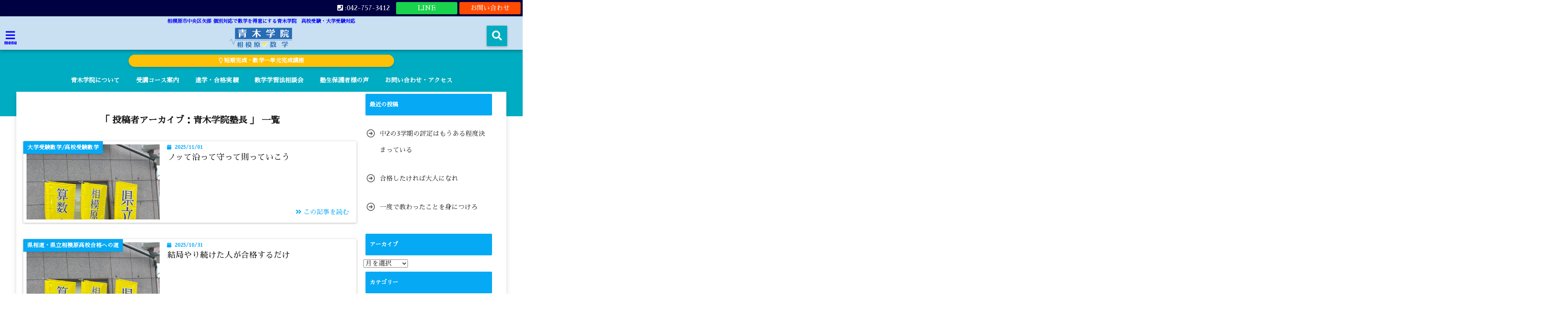

--- FILE ---
content_type: text/html; charset=UTF-8
request_url: https://sagamihara-juku.com/archives/author/jukublog/page/18
body_size: 12979
content:
<!DOCTYPE html>
<!--[if lt IE 7]> <html class="ie6" dir="ltr" lang="ja"> <![endif]-->
<!--[if IE 7]> <html class="i7" dir="ltr" lang="ja"> <![endif]-->
<!--[if IE 8]> <html class="ie" dir="ltr" lang="ja"> <![endif]-->
<!--[if gt IE 8]><!--> <html dir="ltr" lang="ja"> <!--<![endif]-->
<head>
<!--[if lt IE 9]>
<script src="https://css3-mediaqueries-js.googlecode.com/svn/trunk/css3-mediaqueries.js"></script>
<script src="https://sagamihara-juku.com/wp-content/themes/elephant3/js/html5shiv.js"></script>
<![endif]-->
<meta charset="UTF-8" />
<meta name="viewport" content="width=device-width,initial-scale=1.0,user-scalable=no">
<meta name="format-detection" content="telephone=no" />
<meta name="robots" content="noindex,follow">
<link media="all" href="https://sagamihara-juku.com/wp-content/cache/autoptimize/css/autoptimize_d96936ad5e57bff57c7f79e929294032.css" rel="stylesheet"><title>
青木学院塾長 | 相模原市数学塾｜大学受験｜県立高校受験｜青木学院 - Part 18相模原市数学塾｜大学受験｜県立高校受験｜青木学院-18ページ</title>
<link rel="alternate" type="application/rss+xml" title="相模原市数学塾｜大学受験｜県立高校受験｜青木学院 RSS Feed" href="https://sagamihara-juku.com/feed" />
<link rel="pingback" href="https://sagamihara-juku.com/xmlrpc.php" />


		<!-- All in One SEO 4.9.3 - aioseo.com -->
	<meta name="description" content="- Part 18" />
	<meta name="robots" content="noindex, max-snippet:-1, max-image-preview:large, max-video-preview:-1" />
	<link rel="canonical" href="https://sagamihara-juku.com/archives/author/jukublog/page/18" />
	<link rel="prev" href="https://sagamihara-juku.com/archives/author/jukublog/page/17" />
	<link rel="next" href="https://sagamihara-juku.com/archives/author/jukublog/page/19" />
	<meta name="generator" content="All in One SEO (AIOSEO) 4.9.3" />
		<script type="application/ld+json" class="aioseo-schema">
			{"@context":"https:\/\/schema.org","@graph":[{"@type":"BreadcrumbList","@id":"https:\/\/sagamihara-juku.com\/archives\/author\/jukublog\/page\/18#breadcrumblist","itemListElement":[{"@type":"ListItem","@id":"https:\/\/sagamihara-juku.com#listItem","position":1,"name":"Home","item":"https:\/\/sagamihara-juku.com","nextItem":{"@type":"ListItem","@id":"https:\/\/sagamihara-juku.com\/archives\/author\/jukublog#listItem","name":"\u9752\u6728\u5b66\u9662\u587e\u9577"}},{"@type":"ListItem","@id":"https:\/\/sagamihara-juku.com\/archives\/author\/jukublog#listItem","position":2,"name":"\u9752\u6728\u5b66\u9662\u587e\u9577","item":"https:\/\/sagamihara-juku.com\/archives\/author\/jukublog","nextItem":{"@type":"ListItem","@id":"https:\/\/sagamihara-juku.com\/archives\/author\/jukublog\/page\/18#listItem","name":"\u30da\u30fc\u30b8 18"},"previousItem":{"@type":"ListItem","@id":"https:\/\/sagamihara-juku.com#listItem","name":"Home"}},{"@type":"ListItem","@id":"https:\/\/sagamihara-juku.com\/archives\/author\/jukublog\/page\/18#listItem","position":3,"name":"\u30da\u30fc\u30b8 18","previousItem":{"@type":"ListItem","@id":"https:\/\/sagamihara-juku.com\/archives\/author\/jukublog#listItem","name":"\u9752\u6728\u5b66\u9662\u587e\u9577"}}]},{"@type":"Organization","@id":"https:\/\/sagamihara-juku.com\/#organization","name":"\u9752\u6728\u5b66\u9662","description":"\u76f8\u6a21\u539f\u5e02\u4e2d\u592e\u533a\u77e2\u90e8 \u500b\u5225\u5bfe\u5fdc\u3067\u6570\u5b66\u3092\u5f97\u610f\u306b\u3059\u308b\u9752\u6728\u5b66\u9662\u3000\u9ad8\u6821\u53d7\u9a13\u30fb\u5927\u5b66\u53d7\u9a13\u5bfe\u5fdc","url":"https:\/\/sagamihara-juku.com\/","telephone":"+93427573412"},{"@type":"Person","@id":"https:\/\/sagamihara-juku.com\/archives\/author\/jukublog#author","url":"https:\/\/sagamihara-juku.com\/archives\/author\/jukublog","name":"\u9752\u6728\u5b66\u9662\u587e\u9577","image":{"@type":"ImageObject","@id":"https:\/\/sagamihara-juku.com\/archives\/author\/jukublog\/page\/18#authorImage","url":"https:\/\/secure.gravatar.com\/avatar\/0999cc79a2a511299901729c8ed339adcf7891ffaa4b4ce3951025af745aa387?s=96&d=mm&r=g","width":96,"height":96,"caption":"\u9752\u6728\u5b66\u9662\u587e\u9577"},"mainEntityOfPage":{"@id":"https:\/\/sagamihara-juku.com\/archives\/author\/jukublog\/page\/18#profilepage"}},{"@type":"ProfilePage","@id":"https:\/\/sagamihara-juku.com\/archives\/author\/jukublog\/page\/18#profilepage","url":"https:\/\/sagamihara-juku.com\/archives\/author\/jukublog\/page\/18","name":"\u9752\u6728\u5b66\u9662\u587e\u9577 | \u76f8\u6a21\u539f\u5e02\u6570\u5b66\u587e\uff5c\u5927\u5b66\u53d7\u9a13\uff5c\u770c\u7acb\u9ad8\u6821\u53d7\u9a13\uff5c\u9752\u6728\u5b66\u9662 - Part 18","description":"- Part 18","inLanguage":"ja","isPartOf":{"@id":"https:\/\/sagamihara-juku.com\/#website"},"breadcrumb":{"@id":"https:\/\/sagamihara-juku.com\/archives\/author\/jukublog\/page\/18#breadcrumblist"},"dateCreated":"2018-11-24T15:56:48+09:00","mainEntity":{"@id":"https:\/\/sagamihara-juku.com\/archives\/author\/jukublog#author"}},{"@type":"WebSite","@id":"https:\/\/sagamihara-juku.com\/#website","url":"https:\/\/sagamihara-juku.com\/","name":"\u76f8\u6a21\u539f\u5e02\u6570\u5b66\u587e\uff5c\u5927\u5b66\u53d7\u9a13\uff5c\u770c\u7acb\u9ad8\u6821\u53d7\u9a13\uff5c\u9752\u6728\u5b66\u9662","description":"\u76f8\u6a21\u539f\u5e02\u4e2d\u592e\u533a\u77e2\u90e8 \u500b\u5225\u5bfe\u5fdc\u3067\u6570\u5b66\u3092\u5f97\u610f\u306b\u3059\u308b\u9752\u6728\u5b66\u9662\u3000\u9ad8\u6821\u53d7\u9a13\u30fb\u5927\u5b66\u53d7\u9a13\u5bfe\u5fdc","inLanguage":"ja","publisher":{"@id":"https:\/\/sagamihara-juku.com\/#organization"}}]}
		</script>
		<!-- All in One SEO -->


<script type='text/x-mathjax-config'>
MathJax.Hub.Config({
    tex2jax: {
         inlineMath: [['$','$'], ['\\(','\\)']]
    },
    "HTML-CSS": { 
         linebreaks: { automatic: true }
    },
    SVG: { 
         linebreaks: { automatic: true } 
    }
});
</script>
<link rel='dns-prefetch' href='//ajax.googleapis.com' />
<link rel='dns-prefetch' href='//cdn.jsdelivr.net' />
<link rel='dns-prefetch' href='//www.googletagmanager.com' />
<link rel='dns-prefetch' href='//stats.wp.com' />





<link rel='stylesheet' id='pz-linkcard-css-css' href='//sagamihara-juku.com/wp-content/uploads/pz-linkcard/style/style.min.css?ver=2.5.8.6' type='text/css' media='all' />





<link rel="https://api.w.org/" href="https://sagamihara-juku.com/wp-json/" /><link rel="alternate" title="JSON" type="application/json" href="https://sagamihara-juku.com/wp-json/wp/v2/users/1" />
		<!-- GA Google Analytics @ https://m0n.co/ga -->
		<script async src="https://www.googletagmanager.com/gtag/js?id=G-SDZM9GQVKZ"></script>
		<script>
			window.dataLayer = window.dataLayer || [];
			function gtag(){dataLayer.push(arguments);}
			gtag('js', new Date());
			gtag('config', 'G-SDZM9GQVKZ');
		</script>

	<meta name="generator" content="Site Kit by Google 1.170.0" /><!-- Global site tag (gtag.js) - Google Analytics -->
<script async src="https://www.googletagmanager.com/gtag/js?id=UA-216574220-1"></script>
<script>
  window.dataLayer = window.dataLayer || [];
  function gtag(){dataLayer.push(arguments);}
  gtag('js', new Date());

  gtag('config', 'UA-216574220-1');
</script>	
		<!-- Analytics by WP Statistics - https://wp-statistics.com -->



<link rel="icon" href="https://sagamihara-juku.com/wp-content/uploads/2020/08/cropped-android-chrome-512x512-1-32x32.png" sizes="32x32" />
<link rel="icon" href="https://sagamihara-juku.com/wp-content/uploads/2020/08/cropped-android-chrome-512x512-1-192x192.png" sizes="192x192" />
<link rel="apple-touch-icon" href="https://sagamihara-juku.com/wp-content/uploads/2020/08/cropped-android-chrome-512x512-1-180x180.png" />
<meta name="msapplication-TileImage" content="https://sagamihara-juku.com/wp-content/uploads/2020/08/cropped-android-chrome-512x512-1-270x270.png" />



<!-- OGP -->
<meta property="og:type" content="website">
<meta property="og:description" content="相模原市中央区矢部 個別対応で数学を得意にする青木学院　高校受験・大学受験対応">
<meta property="og:title" content="相模原市数学塾｜大学受験｜県立高校受験｜青木学院">
<meta property="og:url" content="https://sagamihara-juku.com">
<meta property="og:site_name" content="相模原市数学塾｜大学受験｜県立高校受験｜青木学院">
<meta property="og:locale" content="ja_JP" />
<meta property="fb:admins" content="280000225843319">
<meta property="fb:app_id" content="1760580897575502">
<!-- /OGP -->
<!-- その他 -->

</head>


<body class="archive paged author author-jukublog author-1 paged-18 author-paged-18 wp-theme-elephant3 wp-child-theme-elephant3-child">
<div id="totalcover">
<!-- Facebookのこの記事気に入ったらいいね用 -->
<div id="fb-root"></div>
<script>(function(d, s, id) {
  var js, fjs = d.getElementsByTagName(s)[0];
  if (d.getElementById(id)) return;
  js = d.createElement(s); js.id = id;
  js.src = "//connect.facebook.net/ja_JP/sdk.js#xfbml=1&version=v2.9&appId=1791998471112354";
  fjs.parentNode.insertBefore(js, fjs);
}(document, 'script', 'facebook-jssdk'));</script>
<!-- /Facebookのこの記事気に入ったらいいね用 -->

<!-- お問い合わせ -->
<div class="header-contact clearfix">
	<div class="contact-message"></div>
	<div class="contact-mail"><a href="https://sagamihara-juku.com/contact/">お問い合わせ</a></div>
	<div class="contact-line"><a href="https://line.me/R/ti/p/%40039wgkyx" target="_blank">LINE</a></div>
	<div class="contact-tel"><a href="tel:042-757-3412"><i class="fas fa-phone-square"></i> :042-757-3412</a></div>
</div>
<!-- ヘッダーエリアカバー -->
<div id="header-upper-area" class="">
<header> 
<!-- キャプション -->
	    <p class="descr none">
    相模原市中央区矢部 個別対応で数学を得意にする青木学院　高校受験・大学受験対応    </p>
	<!-- キャッチコピー -->
<!-- ロゴ・タイトルエリア -->		
<div id="logo-area">
	<!-- 左ハンバーガーメニュー -->
<input type="checkbox" id="start-menu">
<label for="start-menu">
	<div id="left-menu" class="ripple"><i class="fa fa-bars" aria-hidden="true"></i></div>
		<div class="left-menu-close ">×</div>
		<div class="menu-title"><span class="gf">menu</span></div>
	
</label> 
	<!-- 開いたときのメニュー -->
			<div id="left-menu-wrap">
				<div class="left-menu-header">
				<p class="sitename">
 			      		        <img alt="相模原市数学塾｜大学受験｜県立高校受験｜青木学院" src="https://sagamihara-juku.com/wp-content/uploads/2020/09/rogo_01.png" />
   				    			</p>	
				</div>
				<div class="left-menu-style">
				<div class="menu-%e3%83%9b%e3%83%bc%e3%83%a0-container"><ul id="menu-%e3%83%9b%e3%83%bc%e3%83%a0" class="menu"><li id="menu-item-50" class="menu-item menu-item-type-custom menu-item-object-custom menu-item-home menu-item-50"><a href="https://sagamihara-juku.com">ホーム</a></li>
<li id="menu-item-7288" class="menu-item menu-item-type-post_type menu-item-object-page menu-item-7288"><a href="https://sagamihara-juku.com/?page_id=6326">神奈川県立高校入試　調査書点・学力検査計算フォーム</a></li>
<li id="menu-item-7293" class="menu-item menu-item-type-post_type menu-item-object-page menu-item-7293"><a href="https://sagamihara-juku.com/%e5%90%88%e6%a0%bc%e5%ae%9f%e7%b8%be">進学・合格実績</a></li>
<li id="menu-item-7289" class="menu-item menu-item-type-post_type menu-item-object-page menu-item-7289"><a href="https://sagamihara-juku.com/%e4%bf%9d%e8%ad%b7%e8%80%85%e6%a7%98%e3%81%ae%e5%a3%b0">塾生保護者様の声</a></li>
<li id="menu-item-10270" class="menu-item menu-item-type-post_type menu-item-object-page menu-item-10270"><a href="https://sagamihara-juku.com/%e5%8f%97%e8%ac%9b%e3%82%b3%e3%83%bc%e3%82%b9%e6%a1%88%e5%86%85">受講コース案内</a></li>
<li id="menu-item-7294" class="menu-item menu-item-type-post_type menu-item-object-page menu-item-7294"><a href="https://sagamihara-juku.com/contact">お問い合わせ・アクセス</a></li>
<li id="menu-item-7304" class="menu-item menu-item-type-post_type menu-item-object-page menu-item-home menu-item-7304"><a href="https://sagamihara-juku.com/">青木学院について</a></li>
<li id="menu-item-8150" class="menu-item menu-item-type-post_type menu-item-object-page menu-item-8150"><a href="https://sagamihara-juku.com/%e6%95%b0%e5%ad%a6%e5%ad%a6%e7%bf%92%e6%b3%95%e7%9b%b8%e8%ab%87%e4%bc%9a">数学学習法相談会</a></li>
</ul></div>				</div>
											 <div class="left-menu-yohaku"></div>
			 </div>
	<!-- 開いたときのメニュー -->		 
<!-- /左ハンバーガーメニュー -->	<!-- ロゴ又はブログ名 -->
	<div id="logo" class="none">
    <p class="sitename"><a class="gf" href="https://sagamihara-juku.com/">
        <img alt="相模原市数学塾｜大学受験｜県立高校受験｜青木学院" src="https://sagamihara-juku.com/wp-content/uploads/2020/09/rogo_01.png" />
        </a></p>	
	</div>


<!-- モーダル検索 -->
	<input type="checkbox" id="start-search">
	<label for="start-search">
  		 <div id="search-button" class="ripple "><i class="fa fa-search ripple" aria-hidden="true"></i></div>
		 <div id="search-button-close">×</div>
	</label> 
			<!-- 開いたときの検索フォーム -->
			<div id="search-wrap">
			<div id="search" class="">
  <form method="get" id="searchform" action="https://sagamihara-juku.com/">
    <label class="hidden" for="s">
          </label>
    <input type="text" placeholder="サイト内を検索"　value=""  name="s" id="s" />
<button type="submit" id="searchsubmit" value="Search"><i class="fas fa-search"></i></button>
</form>
</div>	
			</div>
			<!-- 開いたときの検索フォーム -->
<!-- /モーダル検索 -->

</div>
<!-- /ロゴ・タイトル・ナビエリア -->
<!-- ここで一旦フロートクリア -->
<div class="clear">
</div>
<!-- /ここで一旦フロートクリア -->
</header>
</div>
<!-- /header-upper-area -->
<div class="header-fixed-area-desc"></div>
<div class="header-fixed-area-main"></div>
<!--ヘッダー上お知らせ-->
<div class="header-info "><a href="https://sagamihara-juku.com/archives/2974" class="ripple"><i class="far fa-lightbulb"></i> 短期完成・数学一単元完成講座</a></div>
<!--ヘッダー上お知らせ-->
	<!--ナビメニューエリア-->
<div id="navi-large-area" class="smanone">
	<!-- ナビメニュー -->
	<div id="navi-area">
    <nav id="main-navigation" class="smanone clearfix">
    <div class="menu"><ul>
<li class="page_item page-item-7302"><a href="https://sagamihara-juku.com/">青木学院について</a></li>
<li class="page_item page-item-10261"><a href="https://sagamihara-juku.com/%e5%8f%97%e8%ac%9b%e3%82%b3%e3%83%bc%e3%82%b9%e6%a1%88%e5%86%85">受講コース案内</a></li>
<li class="page_item page-item-105"><a href="https://sagamihara-juku.com/%e5%90%88%e6%a0%bc%e5%ae%9f%e7%b8%be">進学・合格実績</a></li>
<li class="page_item page-item-8149"><a href="https://sagamihara-juku.com/%e6%95%b0%e5%ad%a6%e5%ad%a6%e7%bf%92%e6%b3%95%e7%9b%b8%e8%ab%87%e4%bc%9a">数学学習法相談会</a></li>
<li class="page_item page-item-2642"><a href="https://sagamihara-juku.com/%e4%bf%9d%e8%ad%b7%e8%80%85%e6%a7%98%e3%81%ae%e5%a3%b0">塾生保護者様の声</a></li>
<li class="page_item page-item-30"><a href="https://sagamihara-juku.com/contact">お問い合わせ・アクセス</a></li>
</ul></div>
    </nav>

	</div>
	<!-- ナビメニュー -->
</div>
<!--/ナビメニューエリア-->
	<!-- スマホナビ --> 
<div id="spnaviwrap" class="pcnone">
	<div class="spnavi">
 	<nav id="main-navigation" class="pcnone clearfix">
	<div class="menu-%e3%83%9b%e3%83%bc%e3%83%a0-container"><ul id="menu-%e3%83%9b%e3%83%bc%e3%83%a0-1" class="menu"><li class="menu-item menu-item-type-custom menu-item-object-custom menu-item-home menu-item-50"><a href="https://sagamihara-juku.com">ホーム</a></li>
<li class="menu-item menu-item-type-post_type menu-item-object-page menu-item-7288"><a href="https://sagamihara-juku.com/?page_id=6326">神奈川県立高校入試　調査書点・学力検査計算フォーム</a></li>
<li class="menu-item menu-item-type-post_type menu-item-object-page menu-item-7293"><a href="https://sagamihara-juku.com/%e5%90%88%e6%a0%bc%e5%ae%9f%e7%b8%be">進学・合格実績</a></li>
<li class="menu-item menu-item-type-post_type menu-item-object-page menu-item-7289"><a href="https://sagamihara-juku.com/%e4%bf%9d%e8%ad%b7%e8%80%85%e6%a7%98%e3%81%ae%e5%a3%b0">塾生保護者様の声</a></li>
<li class="menu-item menu-item-type-post_type menu-item-object-page menu-item-10270"><a href="https://sagamihara-juku.com/%e5%8f%97%e8%ac%9b%e3%82%b3%e3%83%bc%e3%82%b9%e6%a1%88%e5%86%85">受講コース案内</a></li>
<li class="menu-item menu-item-type-post_type menu-item-object-page menu-item-7294"><a href="https://sagamihara-juku.com/contact">お問い合わせ・アクセス</a></li>
<li class="menu-item menu-item-type-post_type menu-item-object-page menu-item-home menu-item-7304"><a href="https://sagamihara-juku.com/">青木学院について</a></li>
<li class="menu-item menu-item-type-post_type menu-item-object-page menu-item-8150"><a href="https://sagamihara-juku.com/%e6%95%b0%e5%ad%a6%e5%ad%a6%e7%bf%92%e6%b3%95%e7%9b%b8%e8%ab%87%e4%bc%9a">数学学習法相談会</a></li>
</ul></div>	</nav>
	</div>
</div>
<!-- /スマホナビ --> 
<!--ヘッダー画像-->
<!-- /ヘッダー画像 --> 
		<div id="under-navi"></div>
			<div id="wrapper">
<div id="content">
<div id="contentInner" class="clearfix">
<main class="archive ">
      <article>
<!--ぱんくず -->
<div id="breadcrumb">
<ul class="breadcrumb" itemscope itemtype="http://schema.org/BreadcrumbList"><li itemprop="itemListElement" itemscope itemtype="http://schema.org/ListItem"><a href="https://sagamihara-juku.com" itemprop="item"><span itemprop="name">ホーム</span></a><meta itemprop="position" content="1" /></li></ul>
</div>
<div class="clearfix"></div>
<!--/ ぱんくず --> 

          <!--ループ開始-->
          <h2 class="archiev">「
                        投稿者アーカイブ：青木学院塾長                        」 一覧 </h2>

<!-- カテゴリの説明文 -->
<!-- カテゴリの説明文 -->

          <div id="topnews">
<dl class="clearfix   wide-card" data-href="https://sagamihara-juku.com/archives/10653">
    <dt>
		<div class="category_info">
	<p>
大学受験数学/高校受験数学	</p>
		</div>	
	<div class="trim">
	  <a href="https://sagamihara-juku.com/archives/10653" class="ripple">
            <img width="960" height="1280" src="[data-uri]" data-lazy-type="image" data-lazy-src="https://sagamihara-juku.com/wp-content/uploads/2024/04/2024042302.jpg" class="lazy lazy-hidden attachment-thumb385 size-thumb385 wp-post-image" alt="" decoding="async" fetchpriority="high" data-lazy-srcset="https://sagamihara-juku.com/wp-content/uploads/2024/04/2024042302.jpg 960w, https://sagamihara-juku.com/wp-content/uploads/2024/04/2024042302-225x300.jpg 225w, https://sagamihara-juku.com/wp-content/uploads/2024/04/2024042302-768x1024.jpg 768w, https://sagamihara-juku.com/wp-content/uploads/2024/04/2024042302-390x520.jpg 390w, https://sagamihara-juku.com/wp-content/uploads/2024/04/2024042302-250x333.jpg 250w, https://sagamihara-juku.com/wp-content/uploads/2024/04/2024042302-175x233.jpg 175w, https://sagamihara-juku.com/wp-content/uploads/2024/04/2024042302-150x200.jpg 150w" data-lazy-sizes="(max-width: 960px) 100vw, 960px" /><noscript><img width="960" height="1280" src="https://sagamihara-juku.com/wp-content/uploads/2024/04/2024042302.jpg" class="attachment-thumb385 size-thumb385 wp-post-image" alt="" decoding="async" fetchpriority="high" srcset="https://sagamihara-juku.com/wp-content/uploads/2024/04/2024042302.jpg 960w, https://sagamihara-juku.com/wp-content/uploads/2024/04/2024042302-225x300.jpg 225w, https://sagamihara-juku.com/wp-content/uploads/2024/04/2024042302-768x1024.jpg 768w, https://sagamihara-juku.com/wp-content/uploads/2024/04/2024042302-390x520.jpg 390w, https://sagamihara-juku.com/wp-content/uploads/2024/04/2024042302-250x333.jpg 250w, https://sagamihara-juku.com/wp-content/uploads/2024/04/2024042302-175x233.jpg 175w, https://sagamihara-juku.com/wp-content/uploads/2024/04/2024042302-150x200.jpg 150w" sizes="(max-width: 960px) 100vw, 960px" /></noscript>            </a>
		</div>	
	</dt>
    <dd>
	  <div class="blog_info">
        <p><i class="fa fa-calendar" aria-hidden="true"></i>&nbsp;
          2025/11/01&nbsp;
      </div>
	 
      <h3><a href="https://sagamihara-juku.com/archives/10653" class="ripple">
        ノッて沿って守って則っていこう        </a></h3>
    </dd>
	<div class="readmore  wide-card"><i class="fas fa-angle-double-right"></i> この記事を読む</div>
  </dl>
  <dl class="clearfix   wide-card" data-href="https://sagamihara-juku.com/archives/10651">
    <dt>
		<div class="category_info">
	<p>
県相道・県立相模原高校合格への道	</p>
		</div>	
	<div class="trim">
	  <a href="https://sagamihara-juku.com/archives/10651" class="ripple">
            <img width="960" height="1280" src="[data-uri]" data-lazy-type="image" data-lazy-src="https://sagamihara-juku.com/wp-content/uploads/2024/04/2024042302.jpg" class="lazy lazy-hidden attachment-thumb385 size-thumb385 wp-post-image" alt="" decoding="async" data-lazy-srcset="https://sagamihara-juku.com/wp-content/uploads/2024/04/2024042302.jpg 960w, https://sagamihara-juku.com/wp-content/uploads/2024/04/2024042302-225x300.jpg 225w, https://sagamihara-juku.com/wp-content/uploads/2024/04/2024042302-768x1024.jpg 768w, https://sagamihara-juku.com/wp-content/uploads/2024/04/2024042302-390x520.jpg 390w, https://sagamihara-juku.com/wp-content/uploads/2024/04/2024042302-250x333.jpg 250w, https://sagamihara-juku.com/wp-content/uploads/2024/04/2024042302-175x233.jpg 175w, https://sagamihara-juku.com/wp-content/uploads/2024/04/2024042302-150x200.jpg 150w" data-lazy-sizes="(max-width: 960px) 100vw, 960px" /><noscript><img width="960" height="1280" src="https://sagamihara-juku.com/wp-content/uploads/2024/04/2024042302.jpg" class="attachment-thumb385 size-thumb385 wp-post-image" alt="" decoding="async" srcset="https://sagamihara-juku.com/wp-content/uploads/2024/04/2024042302.jpg 960w, https://sagamihara-juku.com/wp-content/uploads/2024/04/2024042302-225x300.jpg 225w, https://sagamihara-juku.com/wp-content/uploads/2024/04/2024042302-768x1024.jpg 768w, https://sagamihara-juku.com/wp-content/uploads/2024/04/2024042302-390x520.jpg 390w, https://sagamihara-juku.com/wp-content/uploads/2024/04/2024042302-250x333.jpg 250w, https://sagamihara-juku.com/wp-content/uploads/2024/04/2024042302-175x233.jpg 175w, https://sagamihara-juku.com/wp-content/uploads/2024/04/2024042302-150x200.jpg 150w" sizes="(max-width: 960px) 100vw, 960px" /></noscript>            </a>
		</div>	
	</dt>
    <dd>
	  <div class="blog_info">
        <p><i class="fa fa-calendar" aria-hidden="true"></i>&nbsp;
          2025/10/31&nbsp;
      </div>
	 
      <h3><a href="https://sagamihara-juku.com/archives/10651" class="ripple">
        結局やり続けた人が合格するだけ        </a></h3>
    </dd>
	<div class="readmore  wide-card"><i class="fas fa-angle-double-right"></i> この記事を読む</div>
  </dl>
  <dl class="clearfix   wide-card" data-href="https://sagamihara-juku.com/archives/10649">
    <dt>
		<div class="category_info">
	<p>
大学受験数学/高校受験数学	</p>
		</div>	
	<div class="trim">
	  <a href="https://sagamihara-juku.com/archives/10649" class="ripple">
            <img width="960" height="1280" src="[data-uri]" data-lazy-type="image" data-lazy-src="https://sagamihara-juku.com/wp-content/uploads/2024/04/2024042302.jpg" class="lazy lazy-hidden attachment-thumb385 size-thumb385 wp-post-image" alt="" decoding="async" data-lazy-srcset="https://sagamihara-juku.com/wp-content/uploads/2024/04/2024042302.jpg 960w, https://sagamihara-juku.com/wp-content/uploads/2024/04/2024042302-225x300.jpg 225w, https://sagamihara-juku.com/wp-content/uploads/2024/04/2024042302-768x1024.jpg 768w, https://sagamihara-juku.com/wp-content/uploads/2024/04/2024042302-390x520.jpg 390w, https://sagamihara-juku.com/wp-content/uploads/2024/04/2024042302-250x333.jpg 250w, https://sagamihara-juku.com/wp-content/uploads/2024/04/2024042302-175x233.jpg 175w, https://sagamihara-juku.com/wp-content/uploads/2024/04/2024042302-150x200.jpg 150w" data-lazy-sizes="(max-width: 960px) 100vw, 960px" /><noscript><img width="960" height="1280" src="https://sagamihara-juku.com/wp-content/uploads/2024/04/2024042302.jpg" class="attachment-thumb385 size-thumb385 wp-post-image" alt="" decoding="async" srcset="https://sagamihara-juku.com/wp-content/uploads/2024/04/2024042302.jpg 960w, https://sagamihara-juku.com/wp-content/uploads/2024/04/2024042302-225x300.jpg 225w, https://sagamihara-juku.com/wp-content/uploads/2024/04/2024042302-768x1024.jpg 768w, https://sagamihara-juku.com/wp-content/uploads/2024/04/2024042302-390x520.jpg 390w, https://sagamihara-juku.com/wp-content/uploads/2024/04/2024042302-250x333.jpg 250w, https://sagamihara-juku.com/wp-content/uploads/2024/04/2024042302-175x233.jpg 175w, https://sagamihara-juku.com/wp-content/uploads/2024/04/2024042302-150x200.jpg 150w" sizes="(max-width: 960px) 100vw, 960px" /></noscript>            </a>
		</div>	
	</dt>
    <dd>
	  <div class="blog_info">
        <p><i class="fa fa-calendar" aria-hidden="true"></i>&nbsp;
          2025/10/30&nbsp;
      </div>
	 
      <h3><a href="https://sagamihara-juku.com/archives/10649" class="ripple">
        受験をするとはどういうことか        </a></h3>
    </dd>
	<div class="readmore  wide-card"><i class="fas fa-angle-double-right"></i> この記事を読む</div>
  </dl>
  <dl class="clearfix   wide-card" data-href="https://sagamihara-juku.com/archives/10646">
    <dt>
		<div class="category_info">
	<p>
県相道・県立相模原高校合格への道	</p>
		</div>	
	<div class="trim">
	  <a href="https://sagamihara-juku.com/archives/10646" class="ripple">
            <img width="960" height="1280" src="[data-uri]" data-lazy-type="image" data-lazy-src="https://sagamihara-juku.com/wp-content/uploads/2024/04/2024042302.jpg" class="lazy lazy-hidden attachment-thumb385 size-thumb385 wp-post-image" alt="" decoding="async" loading="lazy" data-lazy-srcset="https://sagamihara-juku.com/wp-content/uploads/2024/04/2024042302.jpg 960w, https://sagamihara-juku.com/wp-content/uploads/2024/04/2024042302-225x300.jpg 225w, https://sagamihara-juku.com/wp-content/uploads/2024/04/2024042302-768x1024.jpg 768w, https://sagamihara-juku.com/wp-content/uploads/2024/04/2024042302-390x520.jpg 390w, https://sagamihara-juku.com/wp-content/uploads/2024/04/2024042302-250x333.jpg 250w, https://sagamihara-juku.com/wp-content/uploads/2024/04/2024042302-175x233.jpg 175w, https://sagamihara-juku.com/wp-content/uploads/2024/04/2024042302-150x200.jpg 150w" data-lazy-sizes="auto, (max-width: 960px) 100vw, 960px" /><noscript><img width="960" height="1280" src="https://sagamihara-juku.com/wp-content/uploads/2024/04/2024042302.jpg" class="attachment-thumb385 size-thumb385 wp-post-image" alt="" decoding="async" loading="lazy" srcset="https://sagamihara-juku.com/wp-content/uploads/2024/04/2024042302.jpg 960w, https://sagamihara-juku.com/wp-content/uploads/2024/04/2024042302-225x300.jpg 225w, https://sagamihara-juku.com/wp-content/uploads/2024/04/2024042302-768x1024.jpg 768w, https://sagamihara-juku.com/wp-content/uploads/2024/04/2024042302-390x520.jpg 390w, https://sagamihara-juku.com/wp-content/uploads/2024/04/2024042302-250x333.jpg 250w, https://sagamihara-juku.com/wp-content/uploads/2024/04/2024042302-175x233.jpg 175w, https://sagamihara-juku.com/wp-content/uploads/2024/04/2024042302-150x200.jpg 150w" sizes="auto, (max-width: 960px) 100vw, 960px" /></noscript>            </a>
		</div>	
	</dt>
    <dd>
	  <div class="blog_info">
        <p><i class="fa fa-calendar" aria-hidden="true"></i>&nbsp;
          2025/10/29&nbsp;
      </div>
	 
      <h3><a href="https://sagamihara-juku.com/archives/10646" class="ripple">
        我が子に「宿題をやったのか？」と言うから学力が伸びない        </a></h3>
    </dd>
	<div class="readmore  wide-card"><i class="fas fa-angle-double-right"></i> この記事を読む</div>
  </dl>
  <dl class="clearfix   wide-card" data-href="https://sagamihara-juku.com/archives/10644">
    <dt>
		<div class="category_info">
	<p>
県相道・県立相模原高校合格への道	</p>
		</div>	
	<div class="trim">
	  <a href="https://sagamihara-juku.com/archives/10644" class="ripple">
            <img width="960" height="1280" src="[data-uri]" data-lazy-type="image" data-lazy-src="https://sagamihara-juku.com/wp-content/uploads/2024/04/2024042302.jpg" class="lazy lazy-hidden attachment-thumb385 size-thumb385 wp-post-image" alt="" decoding="async" loading="lazy" data-lazy-srcset="https://sagamihara-juku.com/wp-content/uploads/2024/04/2024042302.jpg 960w, https://sagamihara-juku.com/wp-content/uploads/2024/04/2024042302-225x300.jpg 225w, https://sagamihara-juku.com/wp-content/uploads/2024/04/2024042302-768x1024.jpg 768w, https://sagamihara-juku.com/wp-content/uploads/2024/04/2024042302-390x520.jpg 390w, https://sagamihara-juku.com/wp-content/uploads/2024/04/2024042302-250x333.jpg 250w, https://sagamihara-juku.com/wp-content/uploads/2024/04/2024042302-175x233.jpg 175w, https://sagamihara-juku.com/wp-content/uploads/2024/04/2024042302-150x200.jpg 150w" data-lazy-sizes="auto, (max-width: 960px) 100vw, 960px" /><noscript><img width="960" height="1280" src="https://sagamihara-juku.com/wp-content/uploads/2024/04/2024042302.jpg" class="attachment-thumb385 size-thumb385 wp-post-image" alt="" decoding="async" loading="lazy" srcset="https://sagamihara-juku.com/wp-content/uploads/2024/04/2024042302.jpg 960w, https://sagamihara-juku.com/wp-content/uploads/2024/04/2024042302-225x300.jpg 225w, https://sagamihara-juku.com/wp-content/uploads/2024/04/2024042302-768x1024.jpg 768w, https://sagamihara-juku.com/wp-content/uploads/2024/04/2024042302-390x520.jpg 390w, https://sagamihara-juku.com/wp-content/uploads/2024/04/2024042302-250x333.jpg 250w, https://sagamihara-juku.com/wp-content/uploads/2024/04/2024042302-175x233.jpg 175w, https://sagamihara-juku.com/wp-content/uploads/2024/04/2024042302-150x200.jpg 150w" sizes="auto, (max-width: 960px) 100vw, 960px" /></noscript>            </a>
		</div>	
	</dt>
    <dd>
	  <div class="blog_info">
        <p><i class="fa fa-calendar" aria-hidden="true"></i>&nbsp;
          2025/10/28&nbsp;
      </div>
	 
      <h3><a href="https://sagamihara-juku.com/archives/10644" class="ripple">
        質問をすれば学力が伸びる(段階がある)        </a></h3>
    </dd>
	<div class="readmore  wide-card"><i class="fas fa-angle-double-right"></i> この記事を読む</div>
  </dl>
  </div>
        <!--/elephant--> 
        <!--ページナビ-->
        <div class="pagination"><a href='https://sagamihara-juku.com/archives/author/jukublog'>&laquo; First</a><a href='https://sagamihara-juku.com/archives/author/jukublog/page/17'>&lsaquo;

Previous</a><a href='https://sagamihara-juku.com/archives/author/jukublog/page/14' class="inactive">14</a><a href='https://sagamihara-juku.com/archives/author/jukublog/page/15' class="inactive">15</a><a href='https://sagamihara-juku.com/archives/author/jukublog/page/16' class="inactive">16</a><a href='https://sagamihara-juku.com/archives/author/jukublog/page/17' class="inactive">17</a><span class="current">18</span><a href='https://sagamihara-juku.com/archives/author/jukublog/page/19' class="inactive">19</a><a href='https://sagamihara-juku.com/archives/author/jukublog/page/20' class="inactive">20</a><a href='https://sagamihara-juku.com/archives/author/jukublog/page/21' class="inactive">21</a><a href='https://sagamihara-juku.com/archives/author/jukublog/page/22' class="inactive">22</a><a href="https://sagamihara-juku.com/archives/author/jukublog/page/19">Next &rsaquo;</a><a

href='https://sagamihara-juku.com/archives/author/jukublog/page/509'>Last &raquo;</a></div>




<!? ここからCTA ?>
<div id="cta-area">
<div class="cta">
               </div>
</div>
<!? ここまでCTA ?>
      </article>
    </main>
	  	<div id="side">
<aside class="">

  <div id="mybox">
    
		
		<h4 class="menu_underh2">最近の投稿</h4>
		<ul>
											<li>
					<a href="https://sagamihara-juku.com/archives/10865">中2の3学期の評定はもうある程度決まっている</a>
											<span class="post-date">2026年1月23日</span>
									</li>
											<li>
					<a href="https://sagamihara-juku.com/archives/10863">合格したければ大人になれ</a>
											<span class="post-date">2026年1月22日</span>
									</li>
											<li>
					<a href="https://sagamihara-juku.com/archives/10861">一度で教わったことを身につけろ</a>
											<span class="post-date">2026年1月21日</span>
									</li>
					</ul>

		<h4 class="menu_underh2">アーカイブ</h4>		<label class="screen-reader-text" for="archives-dropdown-2">アーカイブ</label>
		<select id="archives-dropdown-2" name="archive-dropdown">
			
			<option value="">月を選択</option>
				<option value='https://sagamihara-juku.com/archives/date/2026/01'> 2026年1月 </option>
	<option value='https://sagamihara-juku.com/archives/date/2025/12'> 2025年12月 </option>
	<option value='https://sagamihara-juku.com/archives/date/2025/11'> 2025年11月 </option>
	<option value='https://sagamihara-juku.com/archives/date/2025/10'> 2025年10月 </option>
	<option value='https://sagamihara-juku.com/archives/date/2025/09'> 2025年9月 </option>
	<option value='https://sagamihara-juku.com/archives/date/2025/08'> 2025年8月 </option>
	<option value='https://sagamihara-juku.com/archives/date/2025/07'> 2025年7月 </option>
	<option value='https://sagamihara-juku.com/archives/date/2025/06'> 2025年6月 </option>
	<option value='https://sagamihara-juku.com/archives/date/2025/05'> 2025年5月 </option>
	<option value='https://sagamihara-juku.com/archives/date/2025/04'> 2025年4月 </option>
	<option value='https://sagamihara-juku.com/archives/date/2025/03'> 2025年3月 </option>
	<option value='https://sagamihara-juku.com/archives/date/2025/02'> 2025年2月 </option>
	<option value='https://sagamihara-juku.com/archives/date/2025/01'> 2025年1月 </option>
	<option value='https://sagamihara-juku.com/archives/date/2024/12'> 2024年12月 </option>
	<option value='https://sagamihara-juku.com/archives/date/2024/11'> 2024年11月 </option>
	<option value='https://sagamihara-juku.com/archives/date/2024/10'> 2024年10月 </option>
	<option value='https://sagamihara-juku.com/archives/date/2024/09'> 2024年9月 </option>
	<option value='https://sagamihara-juku.com/archives/date/2024/08'> 2024年8月 </option>
	<option value='https://sagamihara-juku.com/archives/date/2024/07'> 2024年7月 </option>
	<option value='https://sagamihara-juku.com/archives/date/2024/06'> 2024年6月 </option>
	<option value='https://sagamihara-juku.com/archives/date/2024/05'> 2024年5月 </option>
	<option value='https://sagamihara-juku.com/archives/date/2024/04'> 2024年4月 </option>
	<option value='https://sagamihara-juku.com/archives/date/2024/03'> 2024年3月 </option>
	<option value='https://sagamihara-juku.com/archives/date/2024/02'> 2024年2月 </option>
	<option value='https://sagamihara-juku.com/archives/date/2024/01'> 2024年1月 </option>
	<option value='https://sagamihara-juku.com/archives/date/2023/12'> 2023年12月 </option>
	<option value='https://sagamihara-juku.com/archives/date/2023/11'> 2023年11月 </option>
	<option value='https://sagamihara-juku.com/archives/date/2023/10'> 2023年10月 </option>
	<option value='https://sagamihara-juku.com/archives/date/2023/09'> 2023年9月 </option>
	<option value='https://sagamihara-juku.com/archives/date/2023/08'> 2023年8月 </option>
	<option value='https://sagamihara-juku.com/archives/date/2023/07'> 2023年7月 </option>
	<option value='https://sagamihara-juku.com/archives/date/2023/06'> 2023年6月 </option>
	<option value='https://sagamihara-juku.com/archives/date/2023/05'> 2023年5月 </option>
	<option value='https://sagamihara-juku.com/archives/date/2023/04'> 2023年4月 </option>
	<option value='https://sagamihara-juku.com/archives/date/2023/03'> 2023年3月 </option>
	<option value='https://sagamihara-juku.com/archives/date/2023/02'> 2023年2月 </option>
	<option value='https://sagamihara-juku.com/archives/date/2023/01'> 2023年1月 </option>
	<option value='https://sagamihara-juku.com/archives/date/2022/12'> 2022年12月 </option>
	<option value='https://sagamihara-juku.com/archives/date/2022/11'> 2022年11月 </option>
	<option value='https://sagamihara-juku.com/archives/date/2022/10'> 2022年10月 </option>
	<option value='https://sagamihara-juku.com/archives/date/2022/09'> 2022年9月 </option>
	<option value='https://sagamihara-juku.com/archives/date/2022/08'> 2022年8月 </option>
	<option value='https://sagamihara-juku.com/archives/date/2022/07'> 2022年7月 </option>
	<option value='https://sagamihara-juku.com/archives/date/2022/06'> 2022年6月 </option>
	<option value='https://sagamihara-juku.com/archives/date/2022/05'> 2022年5月 </option>
	<option value='https://sagamihara-juku.com/archives/date/2022/04'> 2022年4月 </option>
	<option value='https://sagamihara-juku.com/archives/date/2022/03'> 2022年3月 </option>
	<option value='https://sagamihara-juku.com/archives/date/2022/02'> 2022年2月 </option>
	<option value='https://sagamihara-juku.com/archives/date/2022/01'> 2022年1月 </option>
	<option value='https://sagamihara-juku.com/archives/date/2021/12'> 2021年12月 </option>
	<option value='https://sagamihara-juku.com/archives/date/2021/11'> 2021年11月 </option>
	<option value='https://sagamihara-juku.com/archives/date/2021/10'> 2021年10月 </option>
	<option value='https://sagamihara-juku.com/archives/date/2021/09'> 2021年9月 </option>
	<option value='https://sagamihara-juku.com/archives/date/2021/08'> 2021年8月 </option>
	<option value='https://sagamihara-juku.com/archives/date/2021/07'> 2021年7月 </option>
	<option value='https://sagamihara-juku.com/archives/date/2021/06'> 2021年6月 </option>
	<option value='https://sagamihara-juku.com/archives/date/2021/05'> 2021年5月 </option>
	<option value='https://sagamihara-juku.com/archives/date/2021/04'> 2021年4月 </option>
	<option value='https://sagamihara-juku.com/archives/date/2021/03'> 2021年3月 </option>
	<option value='https://sagamihara-juku.com/archives/date/2021/02'> 2021年2月 </option>
	<option value='https://sagamihara-juku.com/archives/date/2021/01'> 2021年1月 </option>
	<option value='https://sagamihara-juku.com/archives/date/2020/12'> 2020年12月 </option>
	<option value='https://sagamihara-juku.com/archives/date/2020/11'> 2020年11月 </option>
	<option value='https://sagamihara-juku.com/archives/date/2020/10'> 2020年10月 </option>
	<option value='https://sagamihara-juku.com/archives/date/2020/09'> 2020年9月 </option>
	<option value='https://sagamihara-juku.com/archives/date/2020/08'> 2020年8月 </option>
	<option value='https://sagamihara-juku.com/archives/date/2020/07'> 2020年7月 </option>
	<option value='https://sagamihara-juku.com/archives/date/2020/06'> 2020年6月 </option>
	<option value='https://sagamihara-juku.com/archives/date/2020/05'> 2020年5月 </option>
	<option value='https://sagamihara-juku.com/archives/date/2020/04'> 2020年4月 </option>
	<option value='https://sagamihara-juku.com/archives/date/2020/03'> 2020年3月 </option>
	<option value='https://sagamihara-juku.com/archives/date/2020/02'> 2020年2月 </option>
	<option value='https://sagamihara-juku.com/archives/date/2020/01'> 2020年1月 </option>
	<option value='https://sagamihara-juku.com/archives/date/2019/12'> 2019年12月 </option>
	<option value='https://sagamihara-juku.com/archives/date/2019/11'> 2019年11月 </option>
	<option value='https://sagamihara-juku.com/archives/date/2019/10'> 2019年10月 </option>
	<option value='https://sagamihara-juku.com/archives/date/2019/09'> 2019年9月 </option>
	<option value='https://sagamihara-juku.com/archives/date/2019/08'> 2019年8月 </option>
	<option value='https://sagamihara-juku.com/archives/date/2019/07'> 2019年7月 </option>
	<option value='https://sagamihara-juku.com/archives/date/2019/06'> 2019年6月 </option>
	<option value='https://sagamihara-juku.com/archives/date/2019/05'> 2019年5月 </option>
	<option value='https://sagamihara-juku.com/archives/date/2019/04'> 2019年4月 </option>
	<option value='https://sagamihara-juku.com/archives/date/2019/03'> 2019年3月 </option>
	<option value='https://sagamihara-juku.com/archives/date/2019/02'> 2019年2月 </option>
	<option value='https://sagamihara-juku.com/archives/date/2019/01'> 2019年1月 </option>
	<option value='https://sagamihara-juku.com/archives/date/2018/12'> 2018年12月 </option>
	<option value='https://sagamihara-juku.com/archives/date/2018/11'> 2018年11月 </option>

		</select>

			<script type="text/javascript">
/* <![CDATA[ */

( ( dropdownId ) => {
	const dropdown = document.getElementById( dropdownId );
	function onSelectChange() {
		setTimeout( () => {
			if ( 'escape' === dropdown.dataset.lastkey ) {
				return;
			}
			if ( dropdown.value ) {
				document.location.href = dropdown.value;
			}
		}, 250 );
	}
	function onKeyUp( event ) {
		if ( 'Escape' === event.key ) {
			dropdown.dataset.lastkey = 'escape';
		} else {
			delete dropdown.dataset.lastkey;
		}
	}
	function onClick() {
		delete dropdown.dataset.lastkey;
	}
	dropdown.addEventListener( 'keyup', onKeyUp );
	dropdown.addEventListener( 'click', onClick );
	dropdown.addEventListener( 'change', onSelectChange );
})( "archives-dropdown-2" );

//# sourceURL=WP_Widget_Archives%3A%3Awidget
/* ]]> */
</script>
<h4 class="menu_underh2">カテゴリー</h4><form action="https://sagamihara-juku.com" method="get"><label class="screen-reader-text" for="cat">カテゴリー</label><select  name='cat' id='cat' class='postform'>
	<option value='-1'>カテゴリーを選択</option>
	<option class="level-0" value="3">お知らせ</option>
	<option class="level-0" value="14">ご飯の話</option>
	<option class="level-0" value="13">マンガの話</option>
	<option class="level-0" value="6">今日の授業</option>
	<option class="level-0" value="9">余談</option>
	<option class="level-0" value="7">大学受験数学/高校受験数学</option>
	<option class="level-0" value="15">数学の学習法・中1</option>
	<option class="level-0" value="16">数学の学習法・中2</option>
	<option class="level-0" value="17">数学の学習法・中3</option>
	<option class="level-0" value="10">映画の話</option>
	<option class="level-0" value="1">未分類</option>
	<option class="level-0" value="8">極論的「出来る（ようになる）子」</option>
	<option class="level-0" value="5">県相道・県立相模原高校合格への道</option>
</select>
</form><script type="text/javascript">
/* <![CDATA[ */

( ( dropdownId ) => {
	const dropdown = document.getElementById( dropdownId );
	function onSelectChange() {
		setTimeout( () => {
			if ( 'escape' === dropdown.dataset.lastkey ) {
				return;
			}
			if ( dropdown.value && parseInt( dropdown.value ) > 0 && dropdown instanceof HTMLSelectElement ) {
				dropdown.parentElement.submit();
			}
		}, 250 );
	}
	function onKeyUp( event ) {
		if ( 'Escape' === event.key ) {
			dropdown.dataset.lastkey = 'escape';
		} else {
			delete dropdown.dataset.lastkey;
		}
	}
	function onClick() {
		delete dropdown.dataset.lastkey;
	}
	dropdown.addEventListener( 'keyup', onKeyUp );
	dropdown.addEventListener( 'click', onClick );
	dropdown.addEventListener( 'change', onSelectChange );
})( "cat" );

//# sourceURL=WP_Widget_Categories%3A%3Awidget
/* ]]> */
</script>
  </div>
  <!-- スマホだけのアドセンス -->
      <!-- /スマホだけのアドセンス -->


 <!-- スクロール広告用 -->
  <div id="scrollad">
 　　　<p></p>
      <!--ここにgoogleアドセンスコードを貼ると規約違反になるので注意して下さい-->

  </div>


</aside>
</div>	  <div class="clearfix"></div>
  </div>
  <!-- /#contentInner -->
</div>
<!--/#content -->
<!--ここからフッター直前フリースペース-->
<div id="before-footer" class="clearfix">
	<div id="before-footer-inner" class="clearfix">
		      			</div>
</div>
<!--ここまでフッター直前フリースペース-->
<footer id="footer">
<!-- 追加ウィジェット ここから-->


<div id="footer_w" class="clearfix">
     <div class="footer_l">
               </div>
     <div class="footer_c">
               </div>
     <div class="footer_r">
               </div>
  </div>
  <div class="clear"></div>
<!-- 追加ウィジェット ここまで-->


<!--フッターナビ-->
<div class="footer-navi">
  <nav id="footer-navigation" class="smanone clearfix">
<div class="menu-%e3%83%9b%e3%83%bc%e3%83%a0-container"><ul id="menu-%e3%83%9b%e3%83%bc%e3%83%a0-2" class="menu"><li class="menu-item menu-item-type-custom menu-item-object-custom menu-item-home menu-item-50"><a href="https://sagamihara-juku.com">ホーム</a></li>
<li class="menu-item menu-item-type-post_type menu-item-object-page menu-item-7288"><a href="https://sagamihara-juku.com/?page_id=6326">神奈川県立高校入試　調査書点・学力検査計算フォーム</a></li>
<li class="menu-item menu-item-type-post_type menu-item-object-page menu-item-7293"><a href="https://sagamihara-juku.com/%e5%90%88%e6%a0%bc%e5%ae%9f%e7%b8%be">進学・合格実績</a></li>
<li class="menu-item menu-item-type-post_type menu-item-object-page menu-item-7289"><a href="https://sagamihara-juku.com/%e4%bf%9d%e8%ad%b7%e8%80%85%e6%a7%98%e3%81%ae%e5%a3%b0">塾生保護者様の声</a></li>
<li class="menu-item menu-item-type-post_type menu-item-object-page menu-item-10270"><a href="https://sagamihara-juku.com/%e5%8f%97%e8%ac%9b%e3%82%b3%e3%83%bc%e3%82%b9%e6%a1%88%e5%86%85">受講コース案内</a></li>
<li class="menu-item menu-item-type-post_type menu-item-object-page menu-item-7294"><a href="https://sagamihara-juku.com/contact">お問い合わせ・アクセス</a></li>
<li class="menu-item menu-item-type-post_type menu-item-object-page menu-item-home menu-item-7304"><a href="https://sagamihara-juku.com/">青木学院について</a></li>
<li class="menu-item menu-item-type-post_type menu-item-object-page menu-item-8150"><a href="https://sagamihara-juku.com/%e6%95%b0%e5%ad%a6%e5%ad%a6%e7%bf%92%e6%b3%95%e7%9b%b8%e8%ab%87%e4%bc%9a">数学学習法相談会</a></li>
</ul></div></nav>
</div>
<!--/フッター-->
</footer>
<div id="copy">
  <p class="copy">Copyright&copy;
    <a href="https://sagamihara-juku.com" rel="nofollow">相模原市数学塾｜大学受験｜県立高校受験｜青木学院</a>
    ,
    2025    All Rights Reserved.</p>
</div>

</div>
<!-- /#wrapper --> 
<!-- ページトップへ戻る -->
<div id="page-top"><a href="#" class="fa fa-angle-up ripple "></a></div>
<!-- ページトップへ戻る　終わり -->






<!--新しいjQueryを呼ばないと動作しないっぽい-->

<script src="https://code.jquery.com/jquery-2.1.3.min.js"></script>

<script type="text/javascript">
//ページ内リンク、#非表示。スムーズスクロール
  $('a[href^="#"]').click(function(){
    var speed = 800;
    var href= $(this).attr("href");
    var target = $(href == "#" || href == "" ? 'html' : href);
    var position = target.offset().top;
    $("html, body").animate({scrollTop:position}, speed, "swing");
    return false;
  });
</script>
<!-- トップページの記事一覧の全体をクリックさせる -->
<script>
(function($){
  $(function(){
    $('#topnews dl.clearfix').click(function(){
        window.location = $(this).data('href');
    });
  });
})(jQuery);
</script>
<script src="https://ajax.googleapis.com/ajax/libs/jquery/1.12.2/jquery.min.js"></script>
<!-- ドロップダウンメニュー -->
<script type='text/javascript'>
jQuery(function(){
jQuery("#main-navigation li").hover(
function(){
jQuery(">ul:not(:animated)",this).slideDown(120);
},
function(){
jQuery(">ul",this).slideUp(120);
});
});
jQuery(function(){
jQuery("#xs-menu-btn").on("click", function() {
jQuery("#xs-navigation").slideToggle();
});
});
</script>
<script type="text/javascript" async='async' src="//ajax.googleapis.com/ajax/libs/jquery/1.11.1/jquery.min.js?ver=6.9" id="jquery-js"></script>
<script type="text/javascript" id="pz-lkc-click-js-extra">
/* <![CDATA[ */
var pz_lkc_ajax = {"ajax_url":"https://sagamihara-juku.com/wp-admin/admin-ajax.php","nonce":"c077cb0445"};
//# sourceURL=pz-lkc-click-js-extra
/* ]]> */
</script>

<script type="text/javascript" async='async' src="//cdn.jsdelivr.net/npm/mathjax@2.7.8/MathJax.js?config=TeX-MML-AM_CHTML%2CSafe.js&amp;ver=6.9" id="mathjax-js"></script>
<script type="text/javascript" id="toc-front-js-extra">
/* <![CDATA[ */
var tocplus = {"smooth_scroll":"1","visibility_show":"\u3072\u3089\u304f","visibility_hide":"\u3068\u3058\u308b","width":"Auto"};
//# sourceURL=toc-front-js-extra
/* ]]> */
</script>

<script type="text/javascript" id="aurora-heatmap-js-extra">
/* <![CDATA[ */
var aurora_heatmap = {"_mode":"reporter","ajax_url":"https://sagamihara-juku.com/wp-admin/admin-ajax.php","action":"aurora_heatmap","reports":"click_pc,click_mobile","debug":"0","ajax_delay_time":"3000","ajax_interval":"10","ajax_bulk":null};
//# sourceURL=aurora-heatmap-js-extra
/* ]]> */
</script>


<script type="text/javascript" id="wp-statistics-tracker-js-extra">
/* <![CDATA[ */
var WP_Statistics_Tracker_Object = {"requestUrl":"https://sagamihara-juku.com/wp-json/wp-statistics/v2","ajaxUrl":"https://sagamihara-juku.com/wp-admin/admin-ajax.php","hitParams":{"wp_statistics_hit":1,"source_type":"author","source_id":1,"search_query":"","signature":"760bb56c1b43ab79cbf84b7141ceee99","endpoint":"hit"},"option":{"dntEnabled":false,"bypassAdBlockers":false,"consentIntegration":{"name":null,"status":[]},"isPreview":false,"userOnline":false,"trackAnonymously":false,"isWpConsentApiActive":false,"consentLevel":"functional"},"isLegacyEventLoaded":"","customEventAjaxUrl":"https://sagamihara-juku.com/wp-admin/admin-ajax.php?action=wp_statistics_custom_event&nonce=9870b1c426","onlineParams":{"wp_statistics_hit":1,"source_type":"author","source_id":1,"search_query":"","signature":"760bb56c1b43ab79cbf84b7141ceee99","action":"wp_statistics_online_check"},"jsCheckTime":"60000"};
//# sourceURL=wp-statistics-tracker-js-extra
/* ]]> */
</script>


<!-- Site Kit によって追加された Google タグ（gtag.js）スニペット -->
<!-- Google アナリティクス スニペット (Site Kit が追加) -->
<script type="text/javascript" async='async' src="https://www.googletagmanager.com/gtag/js?id=G-FLMY59CDCN" id="google_gtagjs-js" async></script>
<script type="text/javascript" id="google_gtagjs-js-after">
/* <![CDATA[ */
window.dataLayer = window.dataLayer || [];function gtag(){dataLayer.push(arguments);}
gtag("set","linker",{"domains":["sagamihara-juku.com"]});
gtag("js", new Date());
gtag("set", "developer_id.dZTNiMT", true);
gtag("config", "G-FLMY59CDCN");
 window._googlesitekit = window._googlesitekit || {}; window._googlesitekit.throttledEvents = []; window._googlesitekit.gtagEvent = (name, data) => { var key = JSON.stringify( { name, data } ); if ( !! window._googlesitekit.throttledEvents[ key ] ) { return; } window._googlesitekit.throttledEvents[ key ] = true; setTimeout( () => { delete window._googlesitekit.throttledEvents[ key ]; }, 5 ); gtag( "event", name, { ...data, event_source: "site-kit" } ); }; 
//# sourceURL=google_gtagjs-js-after
/* ]]> */
</script>
<script type="text/javascript" id="jetpack-stats-js-before">
/* <![CDATA[ */
_stq = window._stq || [];
_stq.push([ "view", {"v":"ext","blog":"154813059","post":"0","tz":"9","srv":"sagamihara-juku.com","arch_author":"jukublog","arch_results":"5","j":"1:15.4"} ]);
_stq.push([ "clickTrackerInit", "154813059", "0" ]);
//# sourceURL=jetpack-stats-js-before
/* ]]> */
</script>
<script type="text/javascript" async='async' src="https://stats.wp.com/e-202604.js" id="jetpack-stats-js" defer="defer" data-wp-strategy="defer"></script>


<script type="speculationrules">
{"prefetch":[{"source":"document","where":{"and":[{"href_matches":"/*"},{"not":{"href_matches":["/wp-*.php","/wp-admin/*","/wp-content/uploads/*","/wp-content/*","/wp-content/plugins/*","/wp-content/themes/elephant3-child/*","/wp-content/themes/elephant3/*","/*\\?(.+)"]}},{"not":{"selector_matches":"a[rel~=\"nofollow\"]"}},{"not":{"selector_matches":".no-prefetch, .no-prefetch a"}}]},"eagerness":"conservative"}]}
</script>
<script type="text/javascript" id="ai-js-js-extra">
/* <![CDATA[ */
var MyAjax = {"ajaxurl":"https://sagamihara-juku.com/wp-admin/admin-ajax.php","security":"7ca2a29488"};
var MyAjax = {"ajaxurl":"https://sagamihara-juku.com/wp-admin/admin-ajax.php","security":"7ca2a29488"};
//# sourceURL=ai-js-js-extra
/* ]]> */
</script>

<script id="wp-emoji-settings" type="application/json">
{"baseUrl":"https://s.w.org/images/core/emoji/17.0.2/72x72/","ext":".png","svgUrl":"https://s.w.org/images/core/emoji/17.0.2/svg/","svgExt":".svg","source":{"concatemoji":"https://sagamihara-juku.com/wp-includes/js/wp-emoji-release.min.js?ver=6.9"}}
</script>
<script type="module">
/* <![CDATA[ */
/*! This file is auto-generated */
const a=JSON.parse(document.getElementById("wp-emoji-settings").textContent),o=(window._wpemojiSettings=a,"wpEmojiSettingsSupports"),s=["flag","emoji"];function i(e){try{var t={supportTests:e,timestamp:(new Date).valueOf()};sessionStorage.setItem(o,JSON.stringify(t))}catch(e){}}function c(e,t,n){e.clearRect(0,0,e.canvas.width,e.canvas.height),e.fillText(t,0,0);t=new Uint32Array(e.getImageData(0,0,e.canvas.width,e.canvas.height).data);e.clearRect(0,0,e.canvas.width,e.canvas.height),e.fillText(n,0,0);const a=new Uint32Array(e.getImageData(0,0,e.canvas.width,e.canvas.height).data);return t.every((e,t)=>e===a[t])}function p(e,t){e.clearRect(0,0,e.canvas.width,e.canvas.height),e.fillText(t,0,0);var n=e.getImageData(16,16,1,1);for(let e=0;e<n.data.length;e++)if(0!==n.data[e])return!1;return!0}function u(e,t,n,a){switch(t){case"flag":return n(e,"\ud83c\udff3\ufe0f\u200d\u26a7\ufe0f","\ud83c\udff3\ufe0f\u200b\u26a7\ufe0f")?!1:!n(e,"\ud83c\udde8\ud83c\uddf6","\ud83c\udde8\u200b\ud83c\uddf6")&&!n(e,"\ud83c\udff4\udb40\udc67\udb40\udc62\udb40\udc65\udb40\udc6e\udb40\udc67\udb40\udc7f","\ud83c\udff4\u200b\udb40\udc67\u200b\udb40\udc62\u200b\udb40\udc65\u200b\udb40\udc6e\u200b\udb40\udc67\u200b\udb40\udc7f");case"emoji":return!a(e,"\ud83e\u1fac8")}return!1}function f(e,t,n,a){let r;const o=(r="undefined"!=typeof WorkerGlobalScope&&self instanceof WorkerGlobalScope?new OffscreenCanvas(300,150):document.createElement("canvas")).getContext("2d",{willReadFrequently:!0}),s=(o.textBaseline="top",o.font="600 32px Arial",{});return e.forEach(e=>{s[e]=t(o,e,n,a)}),s}function r(e){var t=document.createElement("script");t.src=e,t.defer=!0,document.head.appendChild(t)}a.supports={everything:!0,everythingExceptFlag:!0},new Promise(t=>{let n=function(){try{var e=JSON.parse(sessionStorage.getItem(o));if("object"==typeof e&&"number"==typeof e.timestamp&&(new Date).valueOf()<e.timestamp+604800&&"object"==typeof e.supportTests)return e.supportTests}catch(e){}return null}();if(!n){if("undefined"!=typeof Worker&&"undefined"!=typeof OffscreenCanvas&&"undefined"!=typeof URL&&URL.createObjectURL&&"undefined"!=typeof Blob)try{var e="postMessage("+f.toString()+"("+[JSON.stringify(s),u.toString(),c.toString(),p.toString()].join(",")+"));",a=new Blob([e],{type:"text/javascript"});const r=new Worker(URL.createObjectURL(a),{name:"wpTestEmojiSupports"});return void(r.onmessage=e=>{i(n=e.data),r.terminate(),t(n)})}catch(e){}i(n=f(s,u,c,p))}t(n)}).then(e=>{for(const n in e)a.supports[n]=e[n],a.supports.everything=a.supports.everything&&a.supports[n],"flag"!==n&&(a.supports.everythingExceptFlag=a.supports.everythingExceptFlag&&a.supports[n]);var t;a.supports.everythingExceptFlag=a.supports.everythingExceptFlag&&!a.supports.flag,a.supports.everything||((t=a.source||{}).concatemoji?r(t.concatemoji):t.wpemoji&&t.twemoji&&(r(t.twemoji),r(t.wpemoji)))});
//# sourceURL=https://sagamihara-juku.com/wp-includes/js/wp-emoji-loader.min.js
/* ]]> */
</script>
</div>
<!-- totalcover -->
<!-- レンダリングブロック対応 animatedCSS-->
<script>
requestAnimationFrame(function(l){l=document.createElement('link');
l.rel='stylesheet';l.href='https://sagamihara-juku.com/wp-content/themes/elephant3/css/animate.css';document.head.appendChild(l)})
</script>
<!-- レンダリングブロック対応 nomalizedCSS-->
<script>
requestAnimationFrame(function(l){l=document.createElement('link');
l.rel='stylesheet';l.href='https://sagamihara-juku.com/wp-content/themes/elephant3/css/normalize.css';document.head.appendChild(l)})
</script>
<!-- レンダリングブロック対応 Fontawesome-->
<script>
requestAnimationFrame(function(l){l=document.createElement('link');
l.rel='stylesheet';l.href='//use.fontawesome.com/releases/v5.5.0/css/all.css';document.head.appendChild(l)})
</script>
<!-- レンダリングブロック対応 Google Font-->
<script async>
WebFontConfig = {
  google: { families: [ 'Noto+Sans+JP' ,'M+PLUS+1p', 'M+PLUS+Rounded+1c', 'Noto+Serif+JP', 'Sawarabi+Gothic', 'Sawarabi+Mincho', 'Kosugi', 'Kosugi+Maru','Denk+One', 'Lato:700' ] }
};
(function() {
  var wf = document.createElement('script');
  wf.src = '//ajax.googleapis.com/ajax/libs/webfont/1/webfont.js';
  wf.type = 'text/javascript';
  wf.async = 'true';
  var s = document.getElementsByTagName('script')[0];
  s.parentNode.insertBefore(wf, s);
})();
</script>
<!-- Facebookのこの記事気に入ったらいいね用 -->
  <div id="fb-root"></div>
  <script>(function(d, s, id) {
    var js, fjs = d.getElementsByTagName(s)[0];
    if (d.getElementById(id)) return;
    js = d.createElement(s); js.id = id;
	js.async = true;
    js.src = "//connect.facebook.net/en_US/sdk.js#xfbml=1&version=v3.0";
    fjs.parentNode.insertBefore(js, fjs);
  }(document, 'script', 'facebook-jssdk'));</script>
<!-- /Facebookのこの記事気に入ったらいいね用 -->
<!-- schema.org対応用 -->
<!-- サムネイルを取得 -->
<!-- ここから構造化データの記述 -->
<script type="application/ld+json">
{
  "@context": "https://schema.org",
  "@type": "NewsArticle",
  "mainEntityOfPage": {
    "@type": "WebPage",
    "@id": "https://sagamihara-juku.com/archives/10644"
  },
  "headline": "質問をすれば学力が伸びる(段階がある)",
  "image": [
      "https://sagamihara-juku.com/wp-content/uploads/2024/04/2024042302.jpg"
    ],
  "datePublished": "2025-10-28T23:45:00+09:00",
  "dateModified": "2025-10-28T20:48:39+09:00",
  "author": {
      "@type": "Person", //組織の場合は"Organization"と記入
      "name": "青木学院塾長"
   },
   "publisher": {
      "@type": "Organization", //個人の場合は"Person"と記入
      "name": "青木学院塾長",
      "logo": {
        "@type": "ImageObject",
        "url": "https://sagamihara-juku.com/wp-content/uploads/2020/08/cropped-android-chrome-512x512-1.png"
    }
  },
"description": "質問する生徒は定期テストも単元テストも入学試験も結果を残す、というお話。"
}
</script>
<script defer src="https://sagamihara-juku.com/wp-content/cache/autoptimize/js/autoptimize_7c522877d7f535a2065b8acf90c107c4.js"></script></body></html>